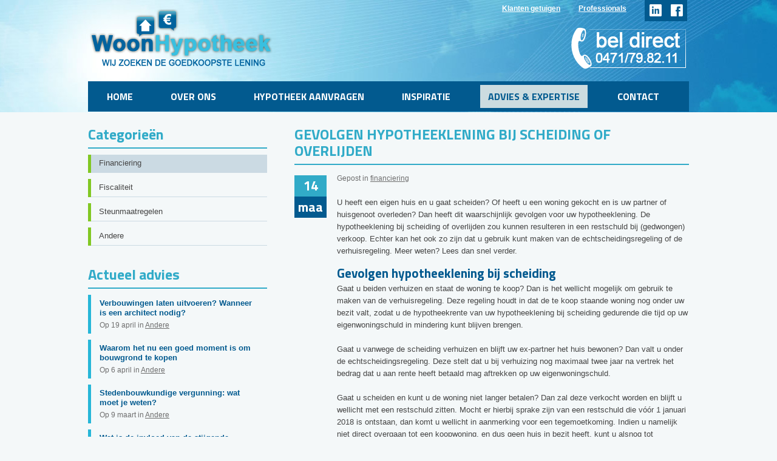

--- FILE ---
content_type: text/html; charset=utf-8
request_url: https://www.woonhypotheek.be/advies-expertise/financiering/gevolgen-hypotheeklening-bij-scheiding-of-overlijden-59/
body_size: 8977
content:

<!DOCTYPE html PUBLIC "-//W3C//DTD XHTML 1.0 Transitional//EN" "http://www.w3.org/TR/xhtml1/DTD/xhtml1-transitional.dtd">
<html xmlns="http://www.w3.org/1999/xhtml">
<head>
	<meta http-equiv="Content-Type" content="text/html; charset=utf-8" />
	<meta name="viewport" content="width=device-width, initial-scale=0.9, maximum-scale=0.9, minimum-scale=0.9" />
    <title>Gevolgen hypotheeklening bij scheiding of overlijden</title>
    <meta name="description" content="Wat gebeurt er met de hypotheeklening bij scheiding of overlijden van een van de partners?" />
    <meta name="keywords" content="Gevolgen hypotheeklening bij scheiding of overlijden, WoonHypotheek.be, Hypotheeklening, woningkrediet en hypothecaire leningen" />    
    <meta property="og:url" content="http://www.WoonHypotheek.be/advies-expertise/financiering/gevolgen-hypotheeklening-bij-scheiding-of-overlijden-59/" />
    <meta property="og:site_name" content="WoonHypotheek.be" />
    <meta property="og:title" content="Gevolgen hypotheeklening bij scheiding of overlijden" />
    <meta property="og:image" content="https://www.woonhypotheek.be/images/logo.jpg"/>
    <link href="/style/all.min.css" rel="stylesheet" type="text/css" />
    <link href="//fonts.googleapis.com/css?family=Titillium+Web:400,700" rel="stylesheet" type="text/css" />
    <script type="text/javascript" src="/js/respond.src.min.js"></script>
    <script type="text/javascript" src="/js/jquery-1.8.3.min.js"></script>
    <script type="text/javascript" src="/js/jquery.flexslider-min.js"></script>
    <script type="text/javascript" src="/js/jquery.flexslider-add.min.js"></script>
    <script type="text/javascript" src="/js/jquery.ui.widget.min.js"></script>
    <script type="text/javascript" src="/js/jquery.uniform.min.js"></script>
    <script type="text/javascript" src="/js/jquery.main.min.js"></script>
    <link rel="canonical" href="https://www.woonhypotheek.be/advies-expertise/financiering/gevolgen-hypotheeklening-bij-scheiding-of-overlijden-59/" />
    <script type="text/javascript">
        var _gaq = _gaq || [];
        _gaq.push(['_setAccount', 'UA-3142190-86']);
        _gaq.push(['_trackPageview']);

        (function () {
            var ga = document.createElement('script'); ga.type = 'text/javascript'; ga.async = true;
            ga.src = ('https:' == document.location.protocol ? 'https://ssl' : 'http://www') + '.google-analytics.com/ga.js';
            var s = document.getElementsByTagName('script')[0]; s.parentNode.insertBefore(ga, s);
        })();
    </script>
    <link rel="alternate" type="application/rss+xml" title="Woonhypotheek.be - Hypotheeklening & Woningkrediet Makelaar" href="/feeds/feeds.ashx">
        <script>
            !function (f, b, e, v, n, t, s) {
                if (f.fbq) return; n = f.fbq = function () {
                    n.callMethod ?
                n.callMethod.apply(n, arguments) : n.queue.push(arguments)
                }; if (!f._fbq) f._fbq = n;
                n.push = n; n.loaded = !0; n.version = '2.0'; n.queue = []; t = b.createElement(e); t.async = !0;
                t.src = v; s = b.getElementsByTagName(e)[0]; s.parentNode.insertBefore(t, s)
            } (window,
        document, 'script', 'https://connect.facebook.net/en_US/fbevents.js');
            fbq('init', '1021069641303256');
            fbq('track', 'PageView');
</script>
<noscript><img height="1" width="1" style="display:none"
src="https://www.facebook.com/tr?id=1021069641303256&ev=PageView&noscript=1"
/></noscript>
</head>
<body>
<form method="post" action="./" id="form1">
<div class="aspNetHidden">
<input type="hidden" name="__EVENTTARGET" id="__EVENTTARGET" value="" />
<input type="hidden" name="__EVENTARGUMENT" id="__EVENTARGUMENT" value="" />
<input type="hidden" name="__VIEWSTATE" id="__VIEWSTATE" value="/wEPDwULLTEzMTAyMzI0NTZkZC92Nhmikp4Gv/iIMFw1JIZGy3OZ" />
</div>

<script type="text/javascript">
//<![CDATA[
var theForm = document.forms['form1'];
if (!theForm) {
    theForm = document.form1;
}
function __doPostBack(eventTarget, eventArgument) {
    if (!theForm.onsubmit || (theForm.onsubmit() != false)) {
        theForm.__EVENTTARGET.value = eventTarget;
        theForm.__EVENTARGUMENT.value = eventArgument;
        theForm.submit();
    }
}
//]]>
</script>


<script src="/WebResource.axd?d=sh-d3RZ4weXkv_AWtKKGc51-p2jXxkymRXyIuYV9lronC0EsW4ASXLUHZfIU3KQg5t54zZRJytcaJm6Fm7BRMWslMpQ1&amp;t=638901608248157332" type="text/javascript"></script>


<script src="/ScriptResource.axd?d=x_IGNn-3UoyWhfKuVK8pAEPV3OEDqdMZ-RZZkwZ4LzTkI397emq6vYyZXdqFgMz8pwD7GmLQl33J8HdVfWEm3cqIbZC8uGU43ulUd3PODeNc7F_EujNYcTUKbXj8fTkvWRMb-cxKSJNIjJuLCdO7cQM1r5E1&amp;t=5c0e0825" type="text/javascript"></script>
<script src="/ScriptResource.axd?d=vzbLvs7LisOV3EPJoNSEwhQms9Gh7gAQLcQqa26iyl8wIDOa69Zw2wuUwGKjKGf5472IHBa3l1bhsK4BfVAKlX1PALCzXnddMpovR18aVYSNkJYVNBa6_H543zj2s8f2erSQyCs75U76oYIjJG5bJmGvqCojWjvmXsRm5Dy4J6T4fJfL0&amp;t=5c0e0825" type="text/javascript"></script>
<script src="/ScriptResource.axd?d=rNIrxmGxsNseiEmpDdxQ7vOANN0XwoJENPt8Ue59HP7SiueB7KOvFtciyqK4tYry0sWoAdkJPk35KoHrLTPpYy6aiZXmcEL34rcaE2AFq8IE9vQdsrQoDme7AaM3OOaJIQADVWt7x1IwA2oMvxyDJZpQP6Y1&amp;t=ffffffff8b3ffb57" type="text/javascript"></script>
<script src="/ScriptResource.axd?d=Dtus8-rQJ_VFMX9c6zNQmWRLwuzxzrsaYVGU-3OGYkJKiqWKJ9IsHfUVpHFrWc03xNethL2wlMACxyDONR1Pxl5DO21DqjZxyT5D2B-02aJUeNolCtH-x6vy7Wvtfihqi-mHavesnjqmzJjXySZrPTf51cU1&amp;t=ffffffff8b3ffb57" type="text/javascript"></script>
<script src="/ScriptResource.axd?d=N8SCvRh5LeUXmmfblDO6vIb71wxT9rI8NyyIJhs_9zkh5H6VBB6RqdcTqLe4XtDgx3Thz-ONX2aRydRtb2UZ3E32bg7BcJSzmmoApeJEuONfp3SlWCSCwQctEQnMb6-4ITGwh0twLYo9m7WuArv4MY5NKOuxNdP9oUVMr8Qbzoy9YVNf0&amp;t=ffffffff8b3ffb57" type="text/javascript"></script>
<div class="aspNetHidden">

	<input type="hidden" name="__VIEWSTATEGENERATOR" id="__VIEWSTATEGENERATOR" value="6BE10A9D" />
</div>
<script type="text/javascript">
//<![CDATA[
Sys.WebForms.PageRequestManager._initialize('ScriptManager', 'form1', [], [], [], 90, '');
//]]>
</script>

    
    <div class="wrapper-holder">
        <div id="wrapper">
            <div id="header">
                
<div class="h-area">
					<strong class="logo"><a href="/">WoonHypotheek.be</a></strong>
					<div class="h-box">
						<div class="h-top-row">
                            <ul class="top-nav">
    <li><a href="/tevreden-klanten/">Klanten getuigen</a> </li>
    <li><a href="/professionals/?makelaar=1">Professionals</a> </li>
</ul>
<ul class="social-nav">
    <li><a href="https://be.linkedin.com/in/sachabauwens" title="Woonhypotheek op LinkedIn" class="in" target="_blank">linkedin</a> </li>
    <li><a href="http://facebook.com/woonhypotheek" title="Woonhypotheek op Facebook" class="fb" target="_blank">facebook</a> </li>
</ul>
						
						</div>
						<div class="phone-box">
							<div class="phone">
								<a href="tel:+32471798211"><img src="/images/bg-phone.png"></a>
							</div>
							<div class="phone-mobile">
								<a href="tel:+32471798211"><img src="/images/bg-phone-small.png"></a>
							</div>
						</div>
					</div>
				</div>
				<ul id="nav">
                        
                                <li class="#"><a title="Home" href="/">Home</a></li>

                            
                                <li class="#"><a title="Over ons" href="/makelaars-in-hypotheekleningen-woonkredieten/">Over ons</a></li>

                            
                                <li class="#"><a title="Hypotheek aanvragen" href="/hypotheeklening-online-aanvragen/">Hypotheek aanvragen</a></li>

                            
                                <li class="#"><a title="Inspiratie" href="/hoeveel-kan-ik-lenen/">Inspiratie</a></li>

                            
                                <li class="active"><a title="Advies &amp; Expertise" href="/advies-expertise/">Advies & Expertise</a></li>

                            
                                <li class="#"><a title="Contact" href="/contact/">Contact</a></li>

                            
                </ul>
                <div class="mobile-nav">
                    <a class="link" title="Advies &amp; Expertise" href="/advies-expertise/">ADVIES & EXPERTISE</a>
                    <ul class="drop-nav">
                        <li class="#"><a title="Home" href="/">HOME</a></li>
<li class="#"><a title="Over ons" href="/makelaars-in-hypotheekleningen-woonkredieten/">OVER ONS</a></li>
<li class="#"><a title="Hypotheek aanvragen" href="/hypotheeklening-online-aanvragen/">HYPOTHEEK AANVRAGEN</a></li>
<li class="#"><a title="Inspiratie" href="/hoeveel-kan-ik-lenen/">INSPIRATIE</a></li>
<li class="active"><a title="Advies &amp; Expertise" href="/advies-expertise/">ADVIES & EXPERTISE</a></li>
<li class="#"><a title="Contact" href="/contact/">CONTACT</a></li>

                    </ul>
                </div>
            </div>

            <div id="main">
                <div class="main-holder">
                    <div id="content">
                        <div class="ttl-area">
                            <h1>Gevolgen hypotheeklening bij scheiding of overlijden</h1>
                        </div>
                        <div class="txt-holder">
                            <p>
                                <ul class="news-listNL"><li><div class="date-block"><strong class="date">14</strong><strong class="month">maa</strong></div><div class="txt-box"><span class="txt">Gepost in <a href="../">financiering</a></span><p><p>
U heeft een eigen huis en u gaat scheiden? Of heeft u een woning gekocht en is uw partner of huisgenoot overleden? Dan heeft dit waarschijnlijk gevolgen voor uw hypotheeklening. De hypotheeklening bij scheiding of overlijden zou kunnen resulteren in een restschuld bij (gedwongen) verkoop. Echter kan het ook zo zijn dat u gebruik kunt maken van de echtscheidingsregeling of de verhuisregeling. Meer weten? Lees dan snel verder.
</p>
<h2>Gevolgen hypotheeklening bij scheiding</h2>
<p>
Gaat u beiden verhuizen en staat de woning te koop? Dan is het wellicht mogelijk om gebruik te maken van de verhuisregeling. Deze regeling houdt in dat de te koop staande woning nog onder uw bezit valt, zodat u de hypotheekrente van uw hypotheeklening bij scheiding gedurende die tijd op uw eigenwoningschuld in mindering kunt blijven brengen.
<br />
<br />
Gaat u vanwege de scheiding verhuizen en blijft uw ex-partner het huis bewonen? Dan valt u onder de echtscheidingsregeling. Deze stelt dat u bij verhuizing nog maximaal twee jaar na vertrek het bedrag dat u aan rente heeft betaald mag aftrekken op uw eigenwoningschuld.
<br />
<br />
Gaat u scheiden en kunt u de woning niet langer betalen? Dan zal deze verkocht worden en blijft u wellicht met een restschuld zitten. Mocht er  hierbij sprake zijn van een restschuld die vóór 1 januari 2018 is ontstaan, dan komt u wellicht in aanmerking voor een tegemoetkoming. Indien u namelijk niet direct overgaan tot een koopwoning, en dus geen huis in bezit heeft, kunt u alsnog tot maximaal 10 jaar de rente van de restschuld aftrekken.<br />
<br />
Wilt u advies op maat over de gevolgen voor uw hypotheeklening bij scheiding? Neem dan contact op met <a href="/contact/">WoonHypotheek hypotheekleningen</a>. Wij geven onafhankelijk advies voor elke situatie op het gebied van woonhypotheken. Wij voorzien u dan ook graag van advies op maat voor uw specifieke situatie. Ook helpen wij u graag verder met al uw vragen.
</p>
<h2> Gevolgen hypotheeklening bij overlijden </h2>
<p>
Bij het overlijden van uw huisgenoot of partner kunt u terugvallen op uw overlijdensrisicoverzekering. Met deze verzekering kunt u bij overlijden een gedeelte van de hypotheek aflossen. De verzekeringsmaatschappij keert daarbij een vast bedrag uit dat u hiervoor kunt gebruiken. Het is dan ook altijd verstandig om een overlijdensrisicoverzekering af te sluiten bij afsluiten van de hypotheeklening. <br />
Zorg er voor dat u het overlijden tijdig doorgeeft aan uw verzekeringsmaatschappij om er zeker van te zijn dat tot uitkering overgegaan kan worden. Daarnaast kan het zo zijn dat uw verzekeringsmaatschappij vraagt om een verklaring van erfrecht. Hiermee kunt u de hypotheek overzetten op een andere naam. Een verklaring van erfrecht kunt u bij de notaris aanvragen. Ook kan de verzekeringsmaatschappij vragen naar een overlijdensakte. U dient hiervoor binnen vijf dagen na overlijden melding te maken van de situatie bij de burgerlijke stand van de gemeente waar het overlijden heeft plaatsgevonden.<br />
<br />
Heeft u te maken met een hypotheeklening bij overlijden en wilt u persoonlijk advies voor uw situatie? Kijk dan eens op de website van <a href="/contact/">WoonHypotheek hypotheekleningen</a>. Wij kunnen u zowel bij een hypotheeklening bij overlijden als bij een hypotheeklening bij scheiding persoonlijk en op maat adviseren over uw specifieke situatie.
</p></p><a href="../" class="btn">MEER ADVIES IN FINANCIERING</a></div></li></p>
                        </div>
                        <div class="socialmedia">
                            <h3>Delen</h3>


                            <div id="fb-root"></div>
                            <script type="text/javascript" src="//platform.twitter.com/widgets.js"></script>
                            <script type="text/javascript">(function (d, s, id) { var js, fjs = d.getElementsByTagName(s)[0]; if (d.getElementById(id)) { return; } js = d.createElement(s); js.id = id; js.src = "//connect.facebook.net/nl_NL/all.js#xfbml=1"; fjs.parentNode.insertBefore(js, fjs); }(document, 'script', 'facebook-jssdk'));</script>
                            <div class="fb-like facebook" data-href="http://www.WoonHypotheek.be//advies-expertise/financiering/gevolgen-hypotheeklening-bij-scheiding-of-overlijden-59/" data-layout="button_count" data-send="false" data-width="140" data-show-faces="false"></div>
                            <div class="linkedin">
                                <script src="http://platform.linkedin.com/in.js" type="text/javascript"></script>
                                <script type="IN/Share"></script>
                            </div>
                            <div class="twitter"><a href="https://twitter.com/share" class="twitter-share-button" data-count="horizontal">Tweet</a></div>
                        </div>
                    </div>
                    <div id="sidebar">
                        <div id="categories2">
                            <div class="ttl-area">
                                <h2>Categorieën</h2>
                            </div>
                            <ul class="category-list">
                                
                                        <li class="active"><a title="Financiering" href="/advies-expertise/financiering/">Financiering</a></li>
                                    
                                        <li class="#"><a title="Fiscaliteit" href="/advies-expertise/fiscaliteit/">Fiscaliteit</a></li>
                                    
                                        <li class="#"><a title="Steunmaatregelen" href="/advies-expertise/steunmaatregelen/">Steunmaatregelen</a></li>
                                    
                                        <li class="#"><a title="Andere" href="/advies-expertise/andere/">Andere</a></li>
                                    
                            </ul>
                        </div>
                        <div id="nieuws">
                            <div class="ttl-area">
                                <h2>Actueel advies</h2>

                            </div>
                            <ul class="advice-list">
                                
                                        <li><span class="txt"><a href="/advies-expertise/andere/verbouwingen-laten-uitvoeren-wanneer-is-een-architect-nodig-219/">
                                            Verbouwingen laten uitvoeren? Wanneer is een architect nodig?</a></span>
                                            <span class="date">Op 19 april in <a href="/advies-expertise/andere/">Andere</a></span> </li>
                                    
                                        <li><span class="txt"><a href="/advies-expertise/andere/waarom-het-nu-een-goed-moment-is-om-bouwgrond-te-kopen-220/">
                                            Waarom het nu een goed moment is om bouwgrond te kopen</a></span>
                                            <span class="date">Op 6 april in <a href="/advies-expertise/andere/">Andere</a></span> </li>
                                    
                                        <li><span class="txt"><a href="/advies-expertise/andere/stedenbouwkundige-vergunning-wat-moet-je-weten-217/">
                                            Stedenbouwkundige vergunning: wat moet je weten?</a></span>
                                            <span class="date">Op 9 maart in <a href="/advies-expertise/andere/">Andere</a></span> </li>
                                    
                                        <li><span class="txt"><a href="/advies-expertise/andere/wat-is-de-invloed-van-de-stijgende-energieprijzen-op-de-woningmarkt-218/">
                                            Wat is de invloed van de stijgende energieprijzen op de woningm...</a></span>
                                            <span class="date">Op 9 maart in <a href="/advies-expertise/andere/">Andere</a></span> </li>
                                    
                                        <li><span class="txt"><a href="/advies-expertise/andere/woning-kopen-vanaf-2023-dit-moet-je-weten-216/">
                                            Woning kopen vanaf 2023? Dit moet je weten</a></span>
                                            <span class="date">Op 11 februari in <a href="/advies-expertise/andere/">Andere</a></span> </li>
                                    
                            </ul>
                        </div>
                     
               
                        
	<div class="side-box">
							<a href="/hypothecaire-lening-aanvragen/">
								<strong class="ttl">HYPOTHECAIRE LENING NODIG ?</strong>
								<span class="link">ONLINE AANVRAGEN</span>
							</a>
						</div>
					<div class="side-form">
							<div class="c">
								<strong class="ttl">BEREKEN UW KREDIET</strong>
								<div class="credit-form">							
										<div class="row">
											<label>Bedrag</label>
											<div class="decor-fieldeur">												
                                                <input name="hypotheek1$txtBedrag" type="text" value="100.000" maxlength="9" id="hypotheek1_txtBedrag" />
                                                   
											</div>
										</div>
										<div class="row">
											<label>Termijn</label>
                                            <select name="hypotheek1$ddlTermijn" id="hypotheek1_ddlTermijn">
	<option value="10">10 jaar</option>
	<option value="15">15 jaar</option>
	<option selected="selected" value="20">20 jaar</option>
	<option value="25">25 jaar</option>
	<option value="30">30 jaar</option>

</select>
										</div>
										<div class="row">
											<label>Formule</label>
                                            <select name="hypotheek1$ddlFormule" id="hypotheek1_ddlFormule">
	<option value="132">1/1/1</option>
	<option value="136">5/5/5</option>
	<option value="185">10/5/5</option>
	<option value="215">vast</option>

</select>
										</div>
										<div class="btn-hold">											
                                            <input type="submit" name="hypotheek1$btnSubmitBereken" value="BEREKENEN" id="hypotheek1_btnSubmitBereken" />
										</div>                                        
                                <div class="disclaimer">
                                <a target="_blank" href="/disclaimer/">Disclaimer</a></div>
                                
							</div>
							</div>
							<div class="b">&nbsp;</div>
						</div>
                    </div>
                </div>
            </div>
          
            


<div id="footer">
    <div class="f-area">
        <h2>WOONHYPOTHEEK.BE - HYPOTHEEKLENING &amp; WOONKREDIET MAKELAAR</h2>
<div class="f-holder">
<ul>
    <li>Woonhypotheek.be</li>
    <li>Modernadreef 13</li>
    <li>9100 Sint-Niklaas</li>
</ul>
<ul>
    <li><span class="ttl">Tel.</span>0471/79.82.11</li>
    <li><span class="ttl">E-mail</span><a href="mailto:info@woonhypotheek.be">info@woonhypotheek.be</a></li>
</ul>
<ul>
    <li>Luxassur bvba</li>
    <li><span class="ttl">FDOD</span>219086</li>
    <li><span class="ttl">FSMA</span>111865 A</li>
    <li>Erkend makelaar</li>
</ul>
</div>      
    </div>
       <div class="f-area">        
        <h3>Lees wat onze klanten vertellen over hun ervaring met Woonhypotheek.be</h3>
       <div class="comments-box" itemprop="review" itemscope="Product" itemtype="https://schema.org/Review">
                    <span itemprop="reviewRating" itemscope="" itemtype="https://schema.org/Rating">
                        <meta itemprop="worstRating" content="0">
                        <meta itemprop="ratingValue" content="5">
                        <meta itemprop="bestRating" content="5">
                    </span>
                    <span style="display: none;" itemprop="itemreviewed">Product</span>
                    <meta itemprop="datePublished" content="29/01/2026 0:00:00">
                    <span itemprop="name" content="Woonhypotheek.be"></span>   
<p><a title="Hypotheek simuleren" href="/hypotheeklening-online-aanvragen/"><img alt="Peter De Smet" src="/files/userfiles/peter-desmet.jpg" width="100" height="100" style="float: left; margin-right: 10px;"></a></p>
<p><strong><span itemprop="author">Peter De Smet</span> uit Roeselare</strong>&nbsp;<img alt="5-star rating" src="/files/userfiles/star.png"></p>
<p itemprop="reviewBody">Voor de aankoop van mijn eerste woning ben ik op zoek gegaan naar het beste tarief op de markt. Al snel kwam ik tot de constatie dat dit gigantisch veel werk en moeite was om bij alle banken langs te gaan en het laagste tarief te verkrijgen. Woonhypotheek heeft me hierin zeer goed geholpen, 1 aanspreekpunt om mijn hypotheek aan te vragen en ik kreeg een overzicht van het laagste tarief.</p>
<h5>Elke maand helpen we 10-tallen klanten met het voordeligste tarief op de markt, <a href="/hypotheeklening-online-aanvragen/">contacteer ons vrijblijvend</a>, of bel <a href="tel:+32471798211">0471/79.82.11</a></h5>
            </div>
        
    </div>
    <div class="f-section">
        <ul>
    <li>Copyright © 2015 Woonhypotheek.be</li>
    <li><a href="/algemene-voorwaarden/">Algemene voorwaarden</a></li>
    <li><a href="/privacy/">Privacy</a></li>
    <li><a href="/disclaimer/">Disclaimer</a></li>
    <li><a href="/linkpartners/">Linkpartners</a></li>
    <li><a href="/sitemap/">Sitemap</a></li>
</ul>      
        <span class="dev-info"><a target="_blank" href="http://www.w247.be">webdesign w247.be</a></span>
    </div>
</div>

        </div>
    </div>
    

<script type="text/javascript">
//<![CDATA[
Sys.Application.add_init(function() {
    $create(AjaxControlToolkit.FilteredTextBoxBehavior, {"ValidChars":"1234567890.","id":"hypotheek1_ftbe"}, null, null, $get("hypotheek1_txtBedrag"));
});
//]]>
</script>
</form>
</body>
</html>




--- FILE ---
content_type: text/css
request_url: https://www.woonhypotheek.be/style/all.min.css
body_size: 10665
content:
/* general settings */
html {
    min-width: 300px;
}

body {
    margin: 0;
    color: #454545;
    font: 13px Arial, Helvetica, sans-serif;
    background: #f4f8f9 url(../images/bg-body-inner.jpg) no-repeat 50% 0;
    min-width: 300px;
    -webkit-text-size-adjust: none;
    -webkit-user-select: none;
}

    body.home-page {
        background: #f4f8f9 url(../images/bg-body.jpg) no-repeat 50% 0;
    }

img {
    border: 0;
}

a {
    color: #025a8f;
    outline: none;
    text-decoration: underline;
}

    a:hover {
        text-decoration: none;
    }

form, fieldset {
    margin: 0;
    padding: 0;
    border: 0;
}

select:focus {
    outline: none;
}

input, textarea, select {
    font: bold 100% Arial, Helvetica, sans-serif;
    vertical-align: middle;
    outline: none;
    color: #454545;
}
/* wrapper */
.wrapper-holder {
    width: 100%;
    overflow: hidden;
    position: relative;
}

#wrapper {
    width: 990px;
    margin: 0 auto;
}
/* header */
#header {
    overflow: hidden;
}

.h-area {
    overflow: hidden;
    padding: 0 3px 20px 0;
}

.logo {
    float: left;
    /*background:url(../images/bg-logo.png) no-repeat;
	width:243px;
	height:81px;*/
    background: url(../images/bg-logo2.png) no-repeat;
    width: 307px;
    height: 95px;
    overflow: hidden;
    text-indent: -9999px;
    margin: 15px 0 0;
}

    .logo a {
        display: block;
        height: 100%;
    }

.h-box {
    float: right;
}

.h-top-row {
    overflow: hidden;
    position: relative;
    z-index: 2;
    padding: 0 0 10px;
}

.top-nav {
    margin: 0;
    padding: 7px 0 0;
    list-style: none;
    float: left;
    font: bold 12px/15px Arial, Helvetica, sans-serif;
}

    .top-nav li {
        float: left;
        padding: 0 0 0 30px;
    }

    .top-nav a {
        color: #fff;
        text-decoration: underline;
    }

        .top-nav a:hover {
            color: #025a8f;
            text-decoration: none;
        }

.social-nav {
    margin: 0;
    padding: 0 0 0 30px;
    list-style: none;
    float: left;
}

    .social-nav li {
        float: left;
    }

    .social-nav a {
        float: left;
        background: url(../images/bg-soc-nav.png) no-repeat;
        width: 35px;
        height: 35px;
        overflow: hidden;
        text-indent: -9999px;
    }

        .social-nav a.in {
            background-position: 0 0;
        }

            .social-nav a.in:hover {
                background-position: 0 -35px;
            }

        .social-nav a.twitter {
            background-position: -35px 0;
        }

            .social-nav a.twitter:hover {
                background-position: -35px -35px;
            }

        .social-nav a.fb {
            background-position: -70px 0;
        }

            .social-nav a.fb:hover {
                background-position: -70px -35px;
            }

        .social-nav a.youtube {
            background-position: -105px 0;
        }

            .social-nav a.youtube:hover {
                background-position: -105px -35px;
            }

.phone-box {
    padding: 0 2px 0 0;
    position: relative;
    z-index: 3;
}

    .phone-box:after {
        content: "";
        clear: both;
        display: block;
    }

    .phone-box a {
        cursor: pointer;
    }

    .phone-box .phone-mobile {
        display: none;
        float: right;
    }

    .phone-box .phone {
        float: right;
    }

        .phone-box .phone img {
            vertical-align: top;
        }

#nav {
    margin: 0 0 20px;
    padding: 6px 0;
    list-style: none;
    background: #025a8f;
    font: bold 16px/38px "Titillium Web", Arial, Helvetica, sans-serif;
    overflow: hidden;
    text-transform: uppercase;
}

    #nav li {
        float: left;
        padding: 0 18px;
    }

    #nav a {
        float: left;
        padding: 0 13px;
        color: #fff;
        text-decoration: none;
    }

        #nav .active a,
        #nav a:hover {
            background: #ccdce0;
            color: #025a8f;
        }

.mobile-nav {
    display: none;
    margin: 0 0 15px;
    background: #fff;
    overflow: hidden;
}

    .mobile-nav .link {
        display: block;
        font-size: 13px;
        line-height: 18px;
        background: #025a8f url(../images/bg-drop-link.gif) no-repeat 100% 0;
        padding: 10px 56px 9px 10px;
        color: #fff;
        text-decoration: none;
        text-transform: uppercase;
    }

    .mobile-nav .drop-nav {
        display: none;
        margin: 0;
        padding: 0;
        list-style: none;
        border: solid #025a8f;
        border-width: 0 3px 3px;
        line-height: 18px;
    }

        .mobile-nav .drop-nav li {
            overflow: hidden;
            vertical-align: top;
        }

            .mobile-nav .drop-nav li:first-child {
                border-top: 1px solid #fff;
            }

        .mobile-nav .drop-nav a {
            display: block;
            text-decoration: none;
            padding: 8px 10px;
        }

            .mobile-nav .drop-nav .active a,
            .mobile-nav .drop-nav a:hover {
                background: #025a8f;
                color: #fff;
            }
/* h-section */
.h-section {
    overflow: hidden;
    padding: 0 0 30px;
}

.side-form {
    float: right;
    width: 200px;
    margin: 0 0 0 19px;
}

    .side-form .c {
        background: #81c823;
        padding: 12px 9px 6px 10px;
        overflow: hidden;
    }

    .side-form .b {
        background: url(../images/bg-side-form-b.png) no-repeat;
        height: 42px;
        overflow: hidden;
    }

    .side-form .ttl {
        font: bold 16px/20px "Titillium Web", Arial, Helvetica, sans-serif;
        border-bottom: 2px solid #457b00;
        margin: 0 0 16px;
        display: block;
        padding: 0 0 5px;
        color: #355f00;
    }

.credit-form .row {
    overflow: hidden;
    padding: 0 0 4px;
}

.credit-form .disclaimer {
    text-align: center;
    overflow: hidden;
    margin: 5px 0 0 0;
    padding: 0;
    font-size: 10px;
}

    .credit-form .disclaimer a {
        color: #fff;
    }

        .credit-form .disclaimer a:hover {
            text-decoration: none;
        }

.credit-form .row label {
    float: left;
    padding: 4px 0 0;
    width: 63px;
    color: #fff;
    font-weight: bold;
    font-size: 14px;
    line-height: 17px;
}

.credit-form .row .decor-field {
    float: left;
    background: url(../images/bg-decor-field.png) no-repeat;
    width: 118px;
    height: 29px;
    overflow: hidden;
}

    .credit-form .row .decor-field input {
        background: none;
        border: 0;
        padding: 7px 10px;
        width: 98px;
        float: left;
        color: #454545;
        font-size: 12px;
        height: 15px;
    }

.credit-form .row .decor-fieldeur {
    float: left;
    background: url(../images/bg-decor-fieldeur.png) no-repeat;
    width: 118px;
    height: 29px;
    overflow: hidden;
}

    .credit-form .row .decor-fieldeur input {
        background: none;
        border: 0;
        padding: 7px 10px;
        padding-left: 20px;
        width: 98px;
        float: left;
        color: #454545;
        font-size: 12px;
        height: 15px;
    }

.credit-form .btn-hold {
    overflow: hidden;
    padding: 5px 0 0;
}

    .credit-form .btn-hold input {
        float: left;
        background: url(../images/bg-btn-side-form.png) no-repeat;
        width: 179px;
        height: 35px;
        padding: 0;
        cursor: pointer;
        font: bold 16px "Titillium Web", Arial, Helvetica, sans-serif;
        border: 0;
        color: #fff;
    }

        .credit-form .btn-hold input:hover {
            text-decoration: underline;
        }

.credit-form .row select {
    float: left;
    padding: 1px 0;
    font-size: 12px;
    width: 118px;
}
/* custom select */
div.selector {
    float: left;
    line-height: 29px;
    height: 29px;
    position: relative;
    overflow: hidden;
    width: 83px;
    background: url(../images/bg-select.png) no-repeat;
    padding: 0 35px 0 0;
    font-size: 12px;
}

    div.selector select {
        color: #454545;
        font: bold 12px/29px Arial, Helvetica, sans-serif;
        height: 28px;
        margin: 1px 0 0;
        position: absolute;
        top: 0;
        left: 0;
        z-index: 100;
        opacity: 0;
        filter: alpha(opacity:0);
        border: none;
        background: none;
        padding: 0;
        cursor: pointer;
    }

    div.selector span {
        line-height: 29px;
        font-weight: bold;
        height: 29px;
        position: relative;
        z-index: 9;
        cursor: pointer;
        padding: 0 0 0 10px;
        display: block;
        overflow: hidden;
        text-overflow: ellipsis;
        white-space: nowrap;
    }
/* gallery-area */
.gallery-area {
    overflow: hidden;
    position: relative;
}

.flex-viewport {
    position: relative;
    overflow: hidden;
}

.gallery-area .slides {
    margin: 0;
    padding: 0;
    list-style: none;
    width: 1000%;
}

    .gallery-area .slides li {
        float: left;
        position: relative;
        width: 770px;
    }

    .gallery-area .slides img {
        display: block;
        max-width: 100%;
        width: 100%;
        height: auto;
        vertical-align: top;
    }

    .gallery-area .slides .txt-box {
        position: absolute;
        bottom: 24px;
        left: 24px;
        z-index: 5;
        width: 445px;
        padding: 5px 20px 15px 10px;
        color: #fff;
        background: url(../images/bg-gallery-txt-box.png);
    }

    .gallery-area .slides .title {
        display: block;
        padding: 0 0 11px;
        font: bold 24px/27px "Titillium Web", Arial, Helvetica, sans-serif;
    }

    .gallery-area .slides p {
        margin: 0;
        font: 14px/17px "Titillium Web", Arial, Helvetica, sans-serif;
    }

    .gallery-area .slides a {
        color: #fff;
    }

.flex-control-paging {
    margin: 0;
    padding: 0;
    list-style: none;
    position: absolute;
    right: 8px;
    bottom: 6px;
    z-index: 100;
    overflow: hidden;
}

    .flex-control-paging li {
        float: left;
        padding: 0 2px;
    }

    .flex-control-paging a {
        float: left;
        width: 15px;
        height: 15px;
        overflow: hidden;
        text-indent: -9999px;
        cursor: pointer;
        background: url(../images/bg-gallery-pagination.png) no-repeat -18px 0;
    }

        .flex-control-paging .flex-active,
        .flex-control-paging a:hover {
            background: url(../images/bg-gallery-pagination.png) no-repeat;
        }
/* main */
#main {
    overflow: hidden;
    padding: 0 0 20px;
}

.info-area {
    overflow: hidden;
    padding: 0 0 20px;
}

    .info-area h2 {
        margin: 0 0 10px;
        color: #31abc8;
        font: bold 24px/27px "Titillium Web", Arial, Helvetica, sans-serif;
        padding: 0 0 8px;
        border-bottom: 2px solid #31abc8;
    }

    .info-area .block {
        float: left;
        width: 310px;
        padding: 0 0 0 30px;
    }

        .info-area .block:first-child {
            padding: 0;
        }

.point-lst {
    margin: 0;
    padding: 0 0 30px 12px;
    list-style: none;
    overflow: hidden;
}

    .point-lst li {
        float: left;
        padding: 0 0 0 32px;
        width: 122px;
    }

        .point-lst li:first-child {
            padding: 0;
        }

    .point-lst h3 {
        margin: 0 0 10px;
        color: #81c823;
        font: bold 26px/29px "Titillium Web", Arial, Helvetica, sans-serif;
        text-align: center;
    }

    .point-lst .box {
        background: url(../images/bg-point-lst-box.png) no-repeat;
        width: 102px;
        height: 91px;
        padding: 30px 10px 0;
        overflow: hidden;
        color: #fff;
        text-align: center;
    }

        .point-lst .box .percent-txt {
            font: bold 35px/38px "Titillium Web", Arial, Helvetica, sans-serif;
            display: block;
        }

        .point-lst .box .txt {
            font: bold 13px/16px "Titillium Web", Arial, Helvetica, sans-serif;
            display: block;
        }

        .point-lst .box .text {
            font: 11px/14px "Titillium Web", Arial, Helvetica, sans-serif;
            display: block;
        }

            .point-lst .box .text a {
                color: #fff;
                text-decoration: none;
            }

                .point-lst .box .text a:hover {
                    text-decoration: underline;
                }

.info-area .block p {
    margin: 0 0 6px;
    line-height: 16px;
}

.info-area .add-list {
    margin: 0;
    padding: 0 0 10px;
    list-style: none;
    line-height: 16px;
}

    .info-area .add-list li {
        border-left: 5px solid #81c823;
        padding: 0 0 0 9px;
        margin: 0 0 11px;
    }

.btn {
    display: inline-block;
    background: #81c823;
    padding: 5px 13px;
    text-decoration: none;
    color: #454545;
    font: bold 12px/15px "Titillium Web", Arial, Helvetica, sans-serif;
}

    .btn:hover {
        background: #454545;
        color: #81c823;
    }

.news-list {
    margin: -10px 0 0;
    padding: 0;
    list-style: none;
}

    .news-list li {
        border-bottom: 1px solid #cbdae3;
        padding: 12px 0 16px;
        overflow: hidden;
    }
    /*.news-list li:first-child{border:0;}*/
    .news-list .img-blockLarge {
        float: left;
        width: 133px;
        height: 100px;
        margin: 5px 17px 0 0;
    }

    .news-list .img-block {
        float: left;
        width: 60px;
        margin: 5px 17px 0 0;
    }

    .news-list .date-block {
        float: left;
        width: 53px;
        margin: 5px 17px 0 0;
    }

        .news-list .date-block .month,
        .news-list .date-block .date {
            display: block;
            font: bold 22px/25px "Titillium Web", Arial, Helvetica, sans-serif;
            padding: 5px 0;
            color: #fff;
            text-align: center;
            background: #31abc8;
        }

        .news-list .date-block .month {
            background: #025a8f;
        }

    .news-list .txt-box {
        overflow: hidden;
    }

        .news-list .txt-box blockquote {
            background: url("../images/blockquote.gif") no-repeat top left;
            font-style: italic;
            margin: 0;
            padding: 0;
        }

            .news-list .txt-box blockquote p {
                padding: 0 0 0 35px;
            }

        .news-list .txt-box h3 {
            margin: 0 0 4px;
            font: bold 18px/21px "Titillium Web", Arial, Helvetica, sans-serif;
        }

            .news-list .txt-box h3 a {
                text-decoration: none;
                color: #025a8f;
            }

                .news-list .txt-box h3 a:hover {
                    text-decoration: underline;
                }

        .news-list .txt-box .txt {
            display: block;
            padding: 0 0 8px;
            color: #6e6e6e;
            font-size: 12px;
            line-height: 15px;
        }

            .news-list .txt-box .txt a {
                color: #6e6e6e;
            }

        .news-list .txt-box p {
            margin: 0 0 8px;
        }

.txt-holder .news-list .txt-box p {
    margin: 0 0 14px;
}

.txt-holder .news-list .txt-box h3 {
    margin: 0 0 8px;
}

.news-list .num {
    float: left;
    background: url(../images/bg-num.png) no-repeat;
    width: 120px;
    height: 120px;
    font: bold 72px/110px "Titillium Web", Arial, Helvetica, sans-serif;
    margin: 8px 19px 0 0;
    color: #fff;
    text-align: center;
    overflow: hidden;
}

.news-listNL li {
    display: list-item;
    list-style-type: disc;
}

.news-listNL {
    margin: -10px 0 10px;
    padding: 0;
    list-style: none;
    overflow: hidden;
    border-bottom: 1px solid #cbdae3;
}

    .news-listNL .img-block {
        float: left;
        width: 60px;
        margin: 5px 17px 0 0;
    }

    .news-listNL .date-block {
        float: left;
        width: 53px;
        margin: 5px 17px 0 0;
    }

        .news-listNL .date-block .month,
        .news-listNL .date-block .date {
            display: block;
            font: bold 22px/25px "Titillium Web", Arial, Helvetica, sans-serif;
            padding: 5px 0;
            color: #fff;
            text-align: center;
            background: #31abc8;
        }

        .news-listNL .date-block .month {
            background: #025a8f;
        }

    .news-listNL .txt-box {
        overflow: hidden;
    }

        .news-listNL .txt-box h3 {
            margin: 0 0 4px;
            font: bold 18px/21px "Titillium Web", Arial, Helvetica, sans-serif;
        }

            .news-listNL .txt-box h3 a {
                text-decoration: none;
                color: #025a8f;
            }

                .news-listNL .txt-box h3 a:hover {
                    text-decoration: underline;
                }

        .news-listNL .txt-box .txt {
            display: block;
            padding: 3px 0 8px;
            color: #6e6e6e;
            font-size: 12px;
            line-height: 15px;
        }

            .news-listNL .txt-box .txt a {
                color: #6e6e6e;
            }

        .news-listNL .txt-box p {
            margin: 0 0 8px;
        }

.txt-holder .news-listNL .txt-box p {
    margin: 0 0 14px;
}

.txt-holder .news-listNL .txt-box h3 {
    margin: 0 0 8px;
}



.review-list {
    margin: -12px 0 0;
    padding: 0;
    list-style: none;
}

    .review-list li {
        overflow: hidden;
        vertical-align: top;
        border-top: 1px solid #cbdae3;
        padding: 16px 0;
    }

        .review-list li:first-child {
            border: 0;
        }

    .review-list .img {
        float: left;
        padding: 3px 8px 0 0;
    }

        .review-list .img img {
            vertical-align: top;
        }

    .review-list blockquote {
        margin: 0;
    }

    .review-list q:after,
    .review-list q:before {
        content: "";
    }

    .review-list q {
        display: block;
        padding: 0 0 9px;
        line-height: 16px;
    }

    .review-list cite {
        display: block;
        line-height: 16px;
    }

.info-holder {
    overflow: hidden;
    padding: 0 0 33px;
}

    .info-holder .txt-box {
        float: left;
        width: 650px;
    }

    .logo-area h2,
    .info-holder h2 {
        margin: 0 0 13px;
        padding: 0 0 8px;
        color: #31abc8;
        font: bold 24px/27px "Titillium Web", Arial, Helvetica, sans-serif;
        border-bottom: 2px solid #31abc8;
        text-transform: uppercase;
    }

    .info-holder p {
        margin: 0;
        line-height: 16px;
    }

.side-info-box {
    width: 288px;
    padding: 9px 11px 15px;
    float: right;
    margin: 7px 0 0;
    background: #81c823;
}

    .side-info-box h3 {
        padding: 0 0 8px;
        margin: 0 0 10px;
        color: #355f00;
        font: bold 18px/21px "Titillium Web", Arial, Helvetica, sans-serif;
        border-bottom: 2px solid #355f00;
        text-transform: uppercase;
    }

    .side-info-box .lst {
        margin: 0;
        padding: 0 0 10px;
        list-style: none;
        font-size: 13px;
        line-height: 16px;
        color: #fff;
    }

        .side-info-box .lst li {
            background: url(../images/bullet-list.gif) no-repeat 0 3px;
            padding: 0 0 16px 29px;
        }

    .side-info-box .btn-list {
        margin: 0;
        padding: 0;
        list-style: none;
        overflow: hidden;
    }

        .side-info-box .btn-list li {
            float: left;
            padding: 0 4px 0 0;
        }

        .side-info-box .btn-list a {
            float: left;
            background: #355f00;
            padding: 5px 13px;
            text-decoration: none;
            color: #fff;
            font: bold 12px/15px "Titillium Web", Arial, Helvetica, sans-serif;
        }

            .side-info-box .btn-list a:hover {
                background: #fff;
                color: #355f00;
            }
/* news-pagination */
.news-pagination {
    overflow: hidden;
    padding: 0px 0 14px;
    line-height: 29px;
    border-bottom: 1px solid #cbdae3;
}

    .news-pagination .holder {
        float: left;
        background: #fff;
    }

    .news-pagination a {
        color: #222;
        text-decoration: none;
    }

        .news-pagination a:hover {
            text-decoration: underline;
        }

    .news-pagination .btn-prev {
        float: left;
        background: url(../images/bg-btn-prev.png) no-repeat 0 50%;
        padding: 0 0 0 20px;
    }

    .news-pagination .btn-next {
        float: left;
        background: url(../images/bg-btn-next.png) no-repeat 100% 50%;
        padding: 0 20px 0 0;
    }

    .news-pagination ul {
        margin: 0 10px;
        padding: 0;
        list-style: none;
        float: left;
        border-right: 1px solid #ddd;
    }

    .news-pagination li {
        float: left;
        border-left: 1px solid #ddd;
    }

    .news-pagination a {
        padding: 0 14px;
    }
/* main-holder */
.main-holder {
    overflow: hidden;
    padding: 4px 0 0;
}

#content {
    float: right;
    width: 650px;
}

.ttl-area {
    margin: 0 0 10px;
    padding: 0 0 8px;
    border-bottom: 2px solid #31abc8;
}

    .ttl-area h1,
    .ttl-area h2 {
        text-transform: uppercase;
        font: bold 24px/27px "Titillium Web", Arial, Helvetica, sans-serif;
        margin: 0;
        color: #31abc8;
    }

    .ttl-area h2 {
        text-transform: none;
    }

.txt-holder {
    line-height: 20px;
}

    .txt-holder h2 {
        margin: 0 0 4px;
        font: bold 21px/24px "Titillium Web", Arial, Helvetica, sans-serif;
        color: #025a8f;
    }


    .txt-holder h3 {
        margin: 0 0 4px;
        font: bold 18px/21px "Titillium Web", Arial, Helvetica, sans-serif;
        color: #025a8f;
    }

    .txt-holder p {
        margin: 0 0 22px;
    }
/* contact-area */
.contact-area {
    overflow: hidden;
    padding: 0 0 12px;
}

    .contact-area .block {
        float: left;
        width: 310px;
        padding: 0 0 0 30px;
    }

        .contact-area .block:first-child {
            padding: 0;
        }

.ttl-hold {
    overflow: hidden;
    padding: 0 0 12px;
}

    .ttl-hold h2,
    .contact-area h2 {
        margin: 0 0 9px;
        padding: 0 0 6px;
        color: #025a8f;
        font: bold 18px/21px "Titillium Web", Arial, Helvetica, sans-serif;
        border-bottom: 2px solid #025a8f;
    }

.contact-area p {
    margin: 0 0 25px;
    line-height: 22px;
}

.contact-info {
    margin: 0 0 20px;
    padding: 0 0 0 8px;
    line-height: 16px;
    list-style: none;
    border-left: 5px solid #31abc8;
}

    .contact-info .ttl {
        display: inline-block;
        width: 44px;
    }

.map-area {
    padding: 5px 0 0;
    overflow: hidden;
}

    .map-area .hold {
        padding: 0 0 3px;
    }

    .map-area .link {
        display: block;
        font-size: 12px;
        line-height: 15px;
    }

.contact-form .row {
    overflow: hidden;
    padding: 0 0 9px;
}

    .contact-form .row label {
        float: left;
        width: 100px;
        line-height: 16px;
        padding: 10px 6px 0 0;
    }

    .contact-form .row input {
        float: left;
        padding: 7px;
        width: 287px;
        border: 2px solid #025a8f;
        border-radius: 2px;
        -webkit-border-radius: 2px;
        background: none;
        color: #025a8f;
        font-size: 13px;
        height: 16px;
    }

    .contact-form .row textarea {
        float: left;
        overflow: auto;
        margin: 0;
        padding: 7px;
        width: 287px;
        border: 2px solid #025a8f;
        border-radius: 2px;
        -webkit-border-radius: 2px;
        background: none;
        color: #025a8f;
        font-size: 13px;
        line-height: 16px;
        height: 115px;
        resize: none;
    }

    .contact-form .row .error-txt {
        display: block;
        overflow: hidden;
        padding: 10px 0 0 7px;
        color: #b00;
        line-height: 16px;
    }

.contact-form .btn-hold {
    overflow: hidden;
    padding: 0 0 0 106px;
}

.btnSubmit {
    float: left;
    cursor: pointer;
    border: 0;
    background: #81c823;
    padding: 0 0 1px;
    width: 101px;
    height: 32px;
    text-decoration: none;
    color: #454545;
    font: bold 13px "Titillium Web", Arial, Helvetica, sans-serif;
}

.contact-form .btn-hold input:hover {
    background: #454545;
    color: #81c823;
}

.txtIV {
    display: none;
    visibility: hidden;
}


.socialmedia {
    clear: both;
    float: left;
    width: 100%;
    padding: 10px 0;
    margin-bottom: 35px;
    margin-top: 0px;
    background-color: #cbdae3;
}

    .socialmedia h3 {
        margin: 0px 20px 0 10px;
        float: left;
        padding-top: 3px;
        color: #025a8f;
    }

    .socialmedia .twitter {
        margin-right: 20px;
        float: left;
        padding-top: 3px;
    }

    .socialmedia .linkedin {
        float: left;
        margin-right: 20px;
        padding-top: 3px;
    }

    .socialmedia .fb-like {
        float: left;
        margin-right: 20px;
        padding-top: 3px;
    }


.adaptpage {
    width: 100%;
    height: 30px;
    background-color: #f00;
    overflow: hidden;
    position: relative;
    text-align: center;
    padding-top: 5px;
}

    .adaptpage a {
        color: #fff;
        text-decoration: underline;
    }

        .adaptpage a:hover {
            text-decoration: none;
        }


/* sidebar */
#sidebar {
    float: left;
    width: 295px;
    padding-bottom: 30px;
}

.category-list {
    margin: 0;
    padding: 0 0 24px;
    list-style: none;
    line-height: 16px;
}

    .category-list li {
        border-left: 5px solid #81c823;
        overflow: hidden;
        margin: 0 0 10px;
    }

    .category-list a {
        display: block;
        padding: 6px 13px 7px;
        color: #454545;
        border-bottom: 1px solid #cbdae3;
        text-decoration: none;
    }

        .category-list a:hover {
            text-decoration: underline;
        }

    .category-list .active a {
        background: #cbdae3;
        text-decoration: none;
    }

.advice-list {
    margin: 0;
    padding: 0 0 20px;
    list-style: none;
}

    .advice-list li {
        padding: 6px 14px;
        border-left: 5px solid #26b6d8;
        overflow: hidden;
        margin: 0 0 10px;
    }

    .advice-list .txt {
        display: block;
        padding: 0 0 5px;
        line-height: 16px;
        font-weight: bold;
    }

        .advice-list .txt a {
            color: #025a8f;
            text-decoration: none;
        }

            .advice-list .txt a:hover {
                text-decoration: underline;
            }

    .advice-list .date {
        display: block;
        color: #6e6e6e;
        font-size: 12px;
        line-height: 15px;
    }

        .advice-list .date a {
            color: #6e6e6e;
        }

.side-box {
    text-align: center;
    margin: 0 0 32px;
}

    .side-box > a {
        background: #355f00;
        padding: 5px 0 10px;
        display: block;
        cursor: pointer;
        text-decoration: none;
    }

        .side-box > a:hover {
            background: #81c823;
        }

    .side-box .ttl {
        display: block;
        color: #81c823;
        font: bold 18px/21px "Titillium Web", Arial, Helvetica, sans-serif;
    }

    .side-box a:hover .ttl {
        color: #e7002c;
    }

    .side-box .link {
        color: #f4f8f9;
        text-transform: uppercase;
        display: inline-block;
        vertical-align: top;
        background: url(../images/bg-arrow-link.png) no-repeat 0 4px;
        padding: 0 0 0 25px;
        font: bold 18px/21px "Titillium Web", Arial, Helvetica, sans-serif;
        text-decoration: none;
    }

#sidebar .side-form {
    width: auto;
    float: none;
    margin: 0;
}

    #sidebar .side-form .c {
        padding: 12px 54px 12px 60px;
    }

    #sidebar .side-form .b {
        background: url(../images/bg-side-form-b-inner.png) no-repeat 50% 0;
        height: 44px;
    }

ul.logo-list-inner,
.logo-area ul.logo-list {
    margin: 0 -16px 0 0;
    padding: 0;
    list-style: none;
    overflow: hidden;
}

ul.logo-list-inner {
    margin: 0 -40px 0 0;
}

    ul.logo-list-inner li,
    .logo-area ul.logo-list li {
        display: inline-block;
        vertical-align: top;
        padding: 0 7px 8px 0;
    }

    ul.logo-list-inner li {
        padding: 0 34px 18px 0;
    }

.logo-area img {
    vertical-align: top;
}
/* footer */
#footer {
    width: 100%;
}

.f-area {
    background: #5f5f5f;
    color: #fff;
    padding: 17px 9999px 29px;
    margin: 0 -9999px;
    position: relative;
    overflow: hidden;
}

    .f-area h2 {
        position: relative;
        border-bottom: 2px solid #26b6d8;
        font: bold 24px/27px "Titillium Web", Arial, Helvetica, sans-serif;
        margin: 0 0 13px;
        padding: 0 0 8px;
        color: #fff;
    }

.f-holder {
    overflow: hidden;
}

    .f-holder .ttl {
        display: inline-block;
        width: 55px;
    }

    .f-holder ul {
        float: left;
        width: 310px;
        font-size: 16px;
        line-height: 19px;
        margin: 0;
        padding: 0 0 0 9px;
        list-style: none;
        border-left: 5px solid #31abc8;
    }

        .f-holder ul a {
            color: #31abc8;
        }

.comments-box a {
    color: #31abc8;
}

.f-section {
    background: #4b4b4b;
    padding: 13px 9999px;
    margin: 0 -9999px;
    position: relative;
    overflow: hidden;
    color: #fff;
    font-size: 12px;
    line-height: 15px;
}

    .f-section a {
        color: #fff;
        text-decoration: none;
    }

        .f-section a:hover {
            text-decoration: underline;
        }

    .f-section .dev-info a {
        float: right;
        color: #9e9e9e;
    }

    .f-section ul {
        margin: 0 0 0 -14px;
        padding: 0;
        list-style: none;
        float: left;
        max-width: 800px;
    }

    .f-section li {
        float: left;
        background: url(../images/bullet-f-nav.gif) no-repeat 0 6px;
        padding: 0 11px 0 14px;
    }

        .f-section li:first-child {
            background: none;
        }
/* @group Layouts for resolutions */
@media screen and (max-width: 980px) {
    #wrapper {
        width: 768px;
    }

    #nav li {
        padding: 0 10px;
    }

    #nav a {
        padding: 0 6px;
        font-size: 13px;
    }

    .gallery-area .slides .title {
        font-size: 20px;
        line-height: 23px;
        padding: 0 0 6px;
    }

    .h-section {
        padding: 0 0 15px;
    }

    .info-area .block {
        padding: 0 0 0 20px;
        width: 242px;
    }

    .point-lst li {
        width: 102px;
        padding: 0 0 0 18px;
    }

    .info-holder .txt-box {
        width: 450px;
    }

    .side-info-box {
        width: 270px;
    }

    .point-lst .box {
        background: url(../images/bg-point-lst-box-768.png) no-repeat;
        width: 82px;
        padding-top: 20px;
        height: 81px;
    }

    .point-lst h3 {
        font-size: 22px;
        line-height: 25px;
    }

    .point-lst .box .percent-txt {
        font-size: 26px;
        line-height: 29px;
    }

    .point-lst .box .txt, .point-lst .box .txt a {
        font-size: 10px;
        line-height: 14px;
        color: #fff;
        text-decoration: none;
    }

    .f-holder ul {
        width: 235px;
    }

    #sidebar {
        width: 225px;
    }

    #content {
        width: 520px;
    }

    .side-box .link,
    .side-box .ttl {
        font-size: 15px;
    }

    .side-box .link {
        line-height: 24px;
    }

    #sidebar .side-form .c {
        padding: 12px 18px;
    }

    .contact-area .block {
        float: none;
        width: auto;
        padding: 0 0 15px;
    }

    .point-lst {
        padding-left: 6px;
    }
}

@media screen and (max-width: 760px) {
    #wrapper {
        width: 320px;
    }

    .mobile-nav {
        display: block;
    }

    #nav {
        display: none;
    }

    .logo {
        float: none;
        margin: 5px auto 10px;
        display: block;
    }

    .h-box {
        float: none;
    }

    .top-nav {
        float: none;
        overflow: hidden;
        margin: 0 -15px 0 0;
    }

        .top-nav li {
            padding: 0 15px 10px 0;
        }

    .social-nav {
        float: none;
        overflow: hidden;
        padding: 0 0 15px;
    }

    .side-form {
        float: none;
        width: auto;
        margin: 0 0 15px;
    }

        .side-form .b {
            display: none;
        }

    .credit-form .row label {
        width: 87px;
    }

    .credit-form .btn-hold {
        padding: 5px 15px 0 0;
    }

        .credit-form .btn-hold input {
            float: right;
        }

    .gallery-area .slides li {
        width: 320px;
    }

    .gallery-area .slides .txt-box {
        position: relative;
        bottom: auto;
        left: 0;
        width: auto;
        padding-bottom: 25px;
    }

    .info-area .block {
        float: none;
        width: auto;
        padding: 0 0 15px !important;
    }

    .info-holder .txt-box {
        float: none;
        width: auto;
        padding: 0 0 15px;
    }

    .side-info-box {
        float: none;
        width: auto;
    }

    .phone-box .phone-mobile {
        display: block;
        margin: -63px 0 0;
        position: relative;
    }

    .phone-box .phone {
        display: none;
    }

    .f-holder ul {
        float: none;
        width: auto;
        margin: 0 0 10px;
    }

    .f-section ul {
        float: none;
        overflow: hidden;
        margin: 0;
    }

        .f-section ul li {
            float: none;
            display: inline-block;
            vertical-align: top;
            padding: 0 10px 10px 0;
            background: none;
        }

    .f-section .dev-info {
        float: none;
        display: block;
    }

    #sidebar,
    #content {
        float: none;
        width: auto;
    }

    #content {
        padding: 0 0 20px;
    }

    .side-form .c {
        padding: 12px 54px 12px 60px;
    }

    .news-list .num {
        width: 20px;
        height: auto;
        background: none;
        color: #025a8f;
        font-size: 22px;
        line-height: 25px;
    }

    .contact-form .row label {
        float: none;
        width: 100%;
        display: block;
        padding: 0 0 4px;
    }

    .contact-form .row textarea,
    .contact-form .row input {
        width: 227px;
    }

    ul.logo-list-inner li {
        padding: 0 5px 10px 0;
    }

    .contact-form .btn-hold {
        padding: 0;
    }
}


.myadaptpage.top {
    text-align: center;
    padding: 5px;
    z-index: 1555;
    left: 0;

  

    width: 100%;
}


.myadaptpage {
    background-color: rgba(255,8,0,1);
    text-align: center;
    color: #fff;
    padding: 10px;
}

.myadaptpage a {
 font-size: 16px;
    text-align: center;
    color: #fff;
  
}


--- FILE ---
content_type: application/javascript
request_url: https://www.woonhypotheek.be/js/jquery.uniform.min.js
body_size: 2878
content:
(function(n){n.uniform={options:{selectClass:"selector",radioClass:"radio",checkboxClass:"checker",fileClass:"uploader",filenameClass:"filename",fileBtnClass:"action",fileDefaultText:"No file selected",fileBtnText:"Choose File",checkedClass:"checked",focusClass:"focus",disabledClass:"disabled",buttonClass:"button",activeClass:"active",hoverClass:"hover",useID:!0,idPrefix:"uniform",resetSelector:!1,autoHide:!0},elements:[]},n.support.selectOpacity=n.browser.msie&&n.browser.version<7?!1:!0,n.fn.uniform=function(t){function u(t){$el=n(t),$el.addClass($el.attr("type")),i(t)}function f(t){n(t).addClass("uniform"),i(t)}function e(r){var u=n(r),f=n("<div>"),o=n("<span>"),e;f.addClass(t.buttonClass),t.useID&&u.attr("id")!=""&&f.attr("id",t.idPrefix+"-"+u.attr("id")),u.is("a")||u.is("button")?e=u.text():(u.is(":submit")||u.is(":reset")||u.is("input[type=button]"))&&(e=u.attr("value")),e=e==""?u.is(":reset")?"Reset":"Submit":e,o.html(e),u.css("opacity",0),u.wrap(f),u.wrap(o),f=u.closest("div"),o=u.closest("span"),u.is(":disabled")&&f.addClass(t.disabledClass),f.bind({"mouseenter.uniform":function(){f.addClass(t.hoverClass)},"mouseleave.uniform":function(){f.removeClass(t.hoverClass),f.removeClass(t.activeClass)},"mousedown.uniform touchbegin.uniform":function(){f.addClass(t.activeClass)},"mouseup.uniform touchend.uniform":function(){f.removeClass(t.activeClass)},"click.uniform touchend.uniform":function(t){if(n(t.target).is("span")||n(t.target).is("div"))if(r[0].dispatchEvent){var i=document.createEvent("MouseEvents");i.initEvent("click",!0,!0),r[0].dispatchEvent(i)}else r[0].click()}}),r.bind({"focus.uniform":function(){f.addClass(t.focusClass)},"blur.uniform":function(){f.removeClass(t.focusClass)}}),n.uniform.noSelect(f),i(r)}function o(r){var o=n(r),u=n("<div />"),f=n("<span />"),e;!o.css("display")=="none"&&t.autoHide&&u.hide(),u.addClass(t.selectClass),t.useID&&r.attr("id")!=""&&u.attr("id",t.idPrefix+"-"+r.attr("id")),e=r.find(":selected:first"),e.length==0&&(e=r.find("option:first")),f.html(e.html()),r.css("opacity",0),r.wrap(u),r.before(f),u=r.parent("div"),f=r.siblings("span"),r.bind({"change.uniform":function(){f.text(r.find(":selected").text()),u.removeClass(t.activeClass)},"focus.uniform":function(){u.addClass(t.focusClass)},"blur.uniform":function(){u.removeClass(t.focusClass),u.removeClass(t.activeClass)},"mousedown.uniform touchbegin.uniform":function(){u.addClass(t.activeClass)},"mouseup.uniform touchend.uniform":function(){u.removeClass(t.activeClass)},"click.uniform touchend.uniform":function(){u.removeClass(t.activeClass)},"mouseenter.uniform":function(){u.addClass(t.hoverClass)},"mouseleave.uniform":function(){u.removeClass(t.hoverClass),u.removeClass(t.activeClass)},"keyup.uniform":function(){f.text(r.find(":selected").html())}}),n(r).attr("disabled")&&u.addClass(t.disabledClass),n.uniform.noSelect(f),i(r)}function s(r){var e=n(r),u=n("<div />"),f=n("<span />");!e.css("display")=="none"&&t.autoHide&&u.hide(),u.addClass(t.checkboxClass),t.useID&&r.attr("id")!=""&&u.attr("id",t.idPrefix+"-"+r.attr("id")),n(r).wrap(u),n(r).wrap(f),f=r.parent(),u=f.parent(),n(r).css("opacity",0).bind({"focus.uniform":function(){u.addClass(t.focusClass)},"blur.uniform":function(){u.removeClass(t.focusClass)},"click.uniform touchend.uniform":function(){n(r).attr("checked")?f.addClass(t.checkedClass):f.removeClass(t.checkedClass)},"mousedown.uniform touchbegin.uniform":function(){u.addClass(t.activeClass)},"mouseup.uniform touchend.uniform":function(){u.removeClass(t.activeClass)},"mouseenter.uniform":function(){u.addClass(t.hoverClass)},"mouseleave.uniform":function(){u.removeClass(t.hoverClass),u.removeClass(t.activeClass)}}),n(r).attr("checked")&&f.addClass(t.checkedClass),n(r).attr("disabled")&&u.addClass(t.disabledClass),i(r)}function h(r){var e=n(r),u=n("<div />"),f=n("<span />");!e.css("display")=="none"&&t.autoHide&&u.hide(),u.addClass(t.radioClass),t.useID&&r.attr("id")!=""&&u.attr("id",t.idPrefix+"-"+r.attr("id")),n(r).wrap(u),n(r).wrap(f),f=r.parent(),u=f.parent(),n(r).css("opacity",0).bind({"focus.uniform":function(){u.addClass(t.focusClass)},"blur.uniform":function(){u.removeClass(t.focusClass)},"click.uniform touchend.uniform":function(){if(n(r).attr("checked")){var i=t.radioClass.split(" ")[0];n("."+i+" span."+t.checkedClass+":has([name='"+n(r).attr("name")+"'])").removeClass(t.checkedClass),f.addClass(t.checkedClass)}else f.removeClass(t.checkedClass)},"mousedown.uniform touchend.uniform":function(){n(r).is(":disabled")||u.addClass(t.activeClass)},"mouseup.uniform touchbegin.uniform":function(){u.removeClass(t.activeClass)},"mouseenter.uniform touchend.uniform":function(){u.addClass(t.hoverClass)},"mouseleave.uniform":function(){u.removeClass(t.hoverClass),u.removeClass(t.activeClass)}}),n(r).attr("checked")&&f.addClass(t.checkedClass),n(r).attr("disabled")&&u.addClass(t.disabledClass),i(r)}function c(r){var u=n(r),f=n("<div />"),e=n("<span>"+t.fileDefaultText+"<\/span>"),o=n("<span>"+t.fileBtnText+"<\/span>"),h,s;!u.css("display")=="none"&&t.autoHide&&f.hide(),f.addClass(t.fileClass),e.addClass(t.filenameClass),o.addClass(t.fileBtnClass),t.useID&&u.attr("id")!=""&&f.attr("id",t.idPrefix+"-"+u.attr("id")),u.wrap(f),u.after(o),u.after(e),f=u.closest("div"),e=u.siblings("."+t.filenameClass),o=u.siblings("."+t.fileBtnClass),u.attr("size")||(h=f.width(),u.attr("size",h/10)),s=function(){var n=u.val();n===""?n=t.fileDefaultText:(n=n.split(/[\/\\]+/),n=n[n.length-1]),e.text(n)},s(),u.css("opacity",0).bind({"focus.uniform":function(){f.addClass(t.focusClass)},"blur.uniform":function(){f.removeClass(t.focusClass)},"mousedown.uniform":function(){n(r).is(":disabled")||f.addClass(t.activeClass)},"mouseup.uniform":function(){f.removeClass(t.activeClass)},"mouseenter.uniform":function(){f.addClass(t.hoverClass)},"mouseleave.uniform":function(){f.removeClass(t.hoverClass),f.removeClass(t.activeClass)}}),n.browser.msie?u.bind("click.uniform.ie7",function(){setTimeout(s,0)}):u.bind("change.uniform",s),u.attr("disabled")&&f.addClass(t.disabledClass),n.uniform.noSelect(e),n.uniform.noSelect(o),i(r)}function i(t){t=n(t).get(),t.length>1?n.each(t,function(t,i){n.uniform.elements.push(i)}):n.uniform.elements.push(t)}t=n.extend(n.uniform.options,t);var r=this;return t.resetSelector!=!1&&n(t.resetSelector).mouseup(function(){function t(){n.uniform.update(r)}setTimeout(t,10)}),n.uniform.restore=function(t){t==undefined&&(t=n(n.uniform.elements)),n(t).each(function(){n(this).is(":checkbox")?n(this).unwrap().unwrap():n(this).is("select")?(n(this).siblings("span").remove(),n(this).unwrap()):n(this).is(":radio")?n(this).unwrap().unwrap():n(this).is(":file")?(n(this).siblings("span").remove(),n(this).unwrap()):n(this).is("button, :submit, :reset, a, input[type='button']")&&n(this).unwrap().unwrap(),n(this).unbind(".uniform"),n(this).css("opacity","1");var i=n.inArray(n(t),n.uniform.elements);n.uniform.elements.splice(i,1)})},n.uniform.noSelect=function(t){function i(){return!1}n(t).each(function(){this.onselectstart=this.ondragstart=i,n(this).mousedown(i).css({MozUserSelect:"none"})})},n.uniform.update=function(i){i==undefined&&(i=n(n.uniform.elements)),i=n(i),i.each(function(){var r=n(this),f,e,u;r.is("select")?(f=r.siblings("span"),u=r.parent("div"),u.removeClass(t.hoverClass+" "+t.focusClass+" "+t.activeClass),f.html(r.find(":selected").html()),r.is(":disabled")?u.addClass(t.disabledClass):u.removeClass(t.disabledClass)):r.is(":checkbox")?(f=r.closest("span"),u=r.closest("div"),u.removeClass(t.hoverClass+" "+t.focusClass+" "+t.activeClass),f.removeClass(t.checkedClass),r.is(":checked")&&f.addClass(t.checkedClass),r.is(":disabled")?u.addClass(t.disabledClass):u.removeClass(t.disabledClass)):r.is(":radio")?(f=r.closest("span"),u=r.closest("div"),u.removeClass(t.hoverClass+" "+t.focusClass+" "+t.activeClass),f.removeClass(t.checkedClass),r.is(":checked")&&f.addClass(t.checkedClass),r.is(":disabled")?u.addClass(t.disabledClass):u.removeClass(t.disabledClass)):r.is(":file")?(u=r.parent("div"),e=r.siblings(t.filenameClass),btnTag=r.siblings(t.fileBtnClass),u.removeClass(t.hoverClass+" "+t.focusClass+" "+t.activeClass),e.text(r.val()),r.is(":disabled")?u.addClass(t.disabledClass):u.removeClass(t.disabledClass)):(r.is(":submit")||r.is(":reset")||r.is("button")||r.is("a")||i.is("input[type=button]"))&&(u=r.closest("div"),u.removeClass(t.hoverClass+" "+t.focusClass+" "+t.activeClass),r.is(":disabled")?u.addClass(t.disabledClass):u.removeClass(t.disabledClass))})},this.each(function(){if(n.support.selectOpacity){var t=n(this);t.is("select")?t.attr("multiple")!=!0&&(t.attr("size")==undefined||t.attr("size")<=1)&&o(t):t.is(":checkbox")?s(t):t.is(":radio")?h(t):t.is(":file")?c(t):t.is(":text, :password, input[type='email']")?u(t):t.is("textarea")?f(t):(t.is("a")||t.is(":submit")||t.is(":reset")||t.is("button")||t.is("input[type=button]"))&&e(t)}})}})(jQuery),$(function(){$(".credit-form select").uniform()});
//@ sourceMappingURL=jquery.uniform.min.js.map

--- FILE ---
content_type: application/javascript
request_url: https://www.woonhypotheek.be/js/jquery.flexslider-add.min.js
body_size: -87
content:
$(document).ready(function(){$(".gallery-area").flexslider({animation:"slide",slideshow:!0,directionNav:!1,slideshowSpeed:5e3})});
//@ sourceMappingURL=jquery.flexslider-add.min.js.map

--- FILE ---
content_type: application/javascript
request_url: https://www.woonhypotheek.be/js/jquery.ui.widget.min.js
body_size: 1029
content:
(function(n){var t=n.fn.remove;n.fn.remove=function(i,r){return this.each(function(){return r||(!i||n.filter(i,[this]).length)&&n("*",this).add(this).each(function(){n(this).triggerHandler("remove")}),t.call(n(this),i,r)})},n.widget=function(t,i,r){var u=t.split(".")[0],e,f;t=t.split(".")[1],e=u+"-"+t,r||(r=i,i=n.Widget),n.expr[":"][e]=function(i){return!!n.data(i,t)},n[u]=n[u]||{},n[u][t]=function(n,t){arguments.length&&this._createWidget(n,t)},f=new i,f.options=n.extend({},f.options),n[u][t].prototype=n.extend(!0,f,{namespace:u,widgetName:t,widgetEventPrefix:n[u][t].prototype.widgetEventPrefix||t,widgetBaseClass:e},r),n.widget.bridge(t,n[u][t])},n.widget.bridge=function(t,i){n.fn[t]=function(r){var u=typeof r=="string",f=Array.prototype.slice.call(arguments,1),e=this;return(r=!u&&f.length?n.extend.apply(null,[!0,r].concat(f)):r,u&&r.substring(0,1)==="_")?e:(u?this.each(function(){var i=n.data(this,t),u=i&&n.isFunction(i[r])?i[r].apply(i,f):i;if(u!==i&&u!==undefined)return e=u,!1}):this.each(function(){var u=n.data(this,t);u?(r&&u.option(r),u._init()):n.data(this,t,new i(r,this))}),e)}},n.Widget=function(n,t){arguments.length&&this._createWidget(n,t)},n.Widget.prototype={widgetName:"widget",widgetEventPrefix:"",options:{disabled:!1},_createWidget:function(t,i){this.element=n(i).data(this.widgetName,this),this.options=n.extend(!0,{},this.options,n.metadata&&n.metadata.get(i)[this.widgetName],t);var r=this;this.element.bind("remove."+this.widgetName,function(){r.destroy()}),this._create(),this._init()},_create:function(){},_init:function(){},destroy:function(){this.element.unbind("."+this.widgetName).removeData(this.widgetName),this.widget().unbind("."+this.widgetName).removeAttr("aria-disabled").removeClass(this.widgetBaseClass+"-disabled "+this.namespace+"-state-disabled")},widget:function(){return this.element},option:function(t,i){var r=t,u=this;if(arguments.length===0)return n.extend({},u.options);if(typeof t=="string"){if(i===undefined)return this.options[t];r={},r[t]=i}return n.each(r,function(n,t){u._setOption(n,t)}),u},_setOption:function(n,t){return this.options[n]=t,n==="disabled"&&this.widget()[t?"addClass":"removeClass"](this.widgetBaseClass+"-disabled "+this.namespace+"-state-disabled").attr("aria-disabled",t),this},enable:function(){return this._setOption("disabled",!1)},disable:function(){return this._setOption("disabled",!0)},_trigger:function(t,i,r){var e=this.options[t],u,f;if(i=n.Event(i),i.type=(t===this.widgetEventPrefix?t:this.widgetEventPrefix+t).toLowerCase(),r=r||{},i.originalEvent)for(u=n.event.props.length;u;)f=n.event.props[--u],i[f]=i.originalEvent[f];return this.element.trigger(i,r),!(n.isFunction(e)&&e.call(this.element[0],i,r)===!1||i.isDefaultPrevented())}}})(jQuery);
//@ sourceMappingURL=jquery.ui.widget.min.js.map

--- FILE ---
content_type: application/javascript
request_url: https://www.woonhypotheek.be/js/respond.src.min.js
body_size: 1543
content:
(function(n,t){function k(){l(!0)}if(n.respond={},respond.update=function(){},respond.mediaQueriesSupported=t,!t){var i=n.document,a=i.documentElement,e=[],u=[],r=[],o={},v=30,f=i.getElementsByTagName("head")[0]||a,s=f.getElementsByTagName("link"),h=[],y=function(){for(var f=s,c=f.length,r=0,t,i,u,e;r<c;r++)t=f[r],i=t.href,u=t.media,e=t.rel&&t.rel.toLowerCase()==="stylesheet",!i||!e||o[i]||(t.styleSheet&&t.styleSheet.rawCssText?(w(t.styleSheet.rawCssText,i,u),o[i]=!0):/^([a-zA-Z]+?:(\/\/)?)/.test(i)&&i.replace(RegExp.$1,"").split("/")[0]!==n.location.host||h.push({href:i,media:u}));p()},p=function(){if(h.length){var n=h.shift();d(n.href,function(t){w(t,n.href,n.media),o[n.href]=!0,p()})}},w=function(n,t,i){var o=n.match(/@media[^\{]+\{([^\{\}]+\{[^\}\{]+\})+/gi),s=o&&o.length||0,t=t.substring(0,t.lastIndexOf("/")),v=function(n){return n.replace(/(url\()['"]?([^\/\)'"][^:\)'"]+)['"]?(\))/g,"$1"+t+"$2$3")},y=!s&&i,h=0,r,c,f,a,p;for(t.length&&(t+="/"),y&&(s=1);h<s;h++)for(r=0,y?(c=i,u.push(v(n))):(c=o[h].match(/@media ([^\{]+)\{([\S\s]+?)$/)&&RegExp.$1,u.push(RegExp.$2&&v(RegExp.$2))),a=c.split(","),p=a.length;r<p;r++)f=a[r],e.push({media:f.match(/(only\s+)?([a-zA-Z]+)(\sand)?/)&&RegExp.$2,rules:u.length-1,minw:f.match(/\(min\-width:[\s]*([\s]*[0-9]+)px[\s]*\)/)&&parseFloat(RegExp.$1),maxw:f.match(/\(max\-width:[\s]*([\s]*[0-9]+)px[\s]*\)/)&&parseFloat(RegExp.$1)});l()},c,b,l=function(n){var w="clientWidth",k=a[w],d=i.compatMode==="CSS1Compat"&&k||i.body[w]||k,y={},g=i.createDocumentFragment(),tt=s[s.length-1],nt=(new Date).getTime(),t,o,h,p;if(n&&c&&nt-c<v){clearTimeout(b),b=setTimeout(l,v);return}c=nt;for(o in e)t=e[o],(!t.minw&&!t.maxw||(!t.minw||t.minw&&d>=t.minw)&&(!t.maxw||t.maxw&&d<=t.maxw))&&(y[t.media]||(y[t.media]=[]),y[t.media].push(u[t.rules]));for(o in r)r[o]&&r[o].parentNode===f&&f.removeChild(r[o]);for(o in y)h=i.createElement("style"),p=y[o].join("\n"),h.type="text/css",h.media=o,h.styleSheet?h.styleSheet.cssText=p:h.appendChild(i.createTextNode(p)),g.appendChild(h),r.push(h);f.insertBefore(g,tt.nextSibling)},d=function(n,t){var i=g();i&&(i.open("GET",n,!0),i.onreadystatechange=function(){i.readyState==4&&(i.status==200||i.status==304)&&t(i.responseText)},i.readyState!=4)&&i.send(null)},g=function(){var n=!1;try{n=new XMLHttpRequest}catch(t){n=new ActiveXObject("Microsoft.XMLHTTP")}return function(){return n}}();y(),respond.update=y,n.addEventListener?n.addEventListener("resize",k,!1):n.attachEvent&&n.attachEvent("onresize",k)}})(this,function(n){if(n.matchMedia)return!0;var f,i=document,r=i.documentElement,o=r.firstElementChild||r.firstChild,e=!i.body,u=i.body||i.createElement("body"),t=i.createElement("div");return t.id="mq-test-1",t.style.cssText="position:absolute;top:-99em",u.appendChild(t),t.innerHTML='_<style media="only all"> #mq-test-1 { width: 9px; }<\/style>',e&&r.insertBefore(u,o),t.removeChild(t.firstChild),f=t.offsetWidth==9,e?r.removeChild(u):u.removeChild(t),f}(this));
//@ sourceMappingURL=respond.src.min.js.map

--- FILE ---
content_type: application/javascript
request_url: https://www.woonhypotheek.be/js/jquery.main.min.js
body_size: -55
content:
function SlideMenu(){$(".mobile-nav .link").click(function(){return $(this).closest(".mobile-nav").find(".drop-nav").stop(!0,!0).slideToggle(450),!1})}$(document).ready(function(){SlideMenu()});
//@ sourceMappingURL=jquery.main.min.js.map